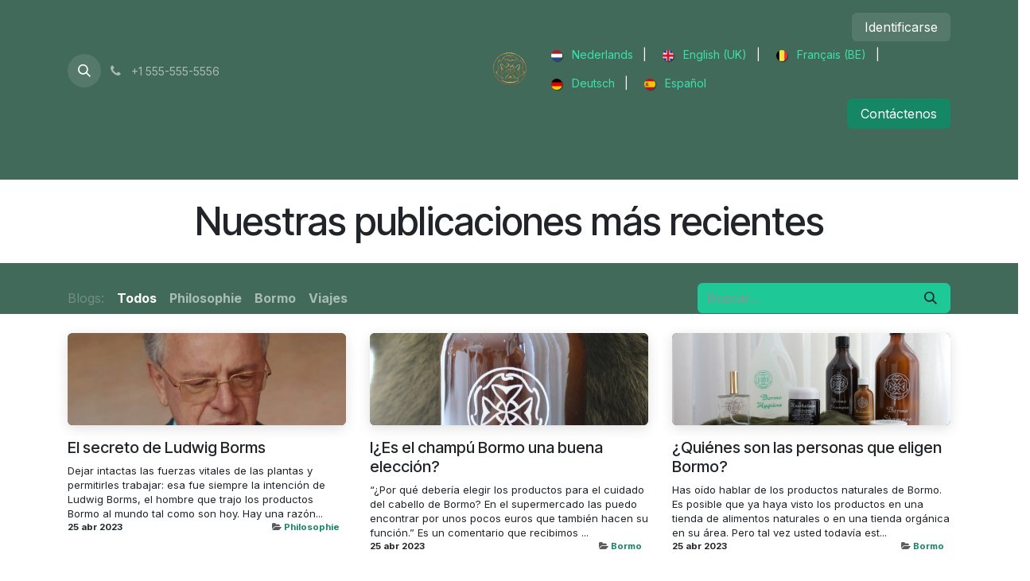

--- FILE ---
content_type: text/html; charset=utf-8
request_url: https://www.bormo.com/es/blog
body_size: 10064
content:
<!DOCTYPE html>
<html lang="es-ES" data-website-id="1" data-main-object="ir.ui.view(2283,)">
    <head>
        <meta charset="utf-8"/>
        <meta http-equiv="X-UA-Compatible" content="IE=edge"/>
        <meta name="viewport" content="width=device-width, initial-scale=1"/>
        <meta name="generator" content="Odoo"/>
            
        <meta property="og:type" content="website"/>
        <meta property="og:title" content="Blog Posts | Bormo Cosmetica"/>
        <meta property="og:site_name" content="Bormo Cosmetica"/>
        <meta property="og:url" content="https://www.bormo.com/es/blog"/>
        <meta property="og:image" content="https://www.bormo.com/web/image/website/1/logo?unique=21fcdea"/>
            
        <meta name="twitter:card" content="summary_large_image"/>
        <meta name="twitter:title" content="Blog Posts | Bormo Cosmetica"/>
        <meta name="twitter:image" content="https://www.bormo.com/web/image/website/1/logo/300x300?unique=21fcdea"/>
        
        <link rel="alternate" hreflang="nl" href="https://www.bormo.com/blog"/>
        <link rel="alternate" hreflang="en" href="https://www.bormo.com/en_GB/blog"/>
        <link rel="alternate" hreflang="fr" href="https://www.bormo.com/fr_BE/blog"/>
        <link rel="alternate" hreflang="de" href="https://www.bormo.com/de/blog"/>
        <link rel="alternate" hreflang="es" href="https://www.bormo.com/es/blog"/>
        <link rel="alternate" hreflang="x-default" href="https://www.bormo.com/blog"/>
        <link rel="canonical" href="https://www.bormo.com/es/blog"/>
        
        <link rel="preconnect" href="https://fonts.gstatic.com/" crossorigin=""/>
        <title>Blog Posts | Bormo Cosmetica</title>
        <link type="image/x-icon" rel="shortcut icon" href="/web/image/website/1/favicon?unique=21fcdea"/>
        <link rel="preload" href="/web/static/src/libs/fontawesome/fonts/fontawesome-webfont.woff2?v=4.7.0" as="font" crossorigin=""/>
        <link type="text/css" rel="stylesheet" href="/web/assets/1/d348cf1/web.assets_frontend.min.css"/>
        <script id="web.layout.odooscript" type="text/javascript">
            var odoo = {
                csrf_token: "2e480a79fd5946f82d2bc6f4eede309979a3b634o1800725500",
                debug: "",
            };
        </script>
        <script type="text/javascript">
            odoo.__session_info__ = {"is_admin": false, "is_system": false, "is_public": true, "is_internal_user": false, "is_website_user": true, "uid": null, "registry_hash": "0ea29b08030a4349dde1273d786d8c1630ed45a44d8c2220fb390074c05f377c", "is_frontend": true, "profile_session": null, "profile_collectors": null, "profile_params": null, "show_effect": true, "currencies": {"21": {"name": "AUD", "symbol": "$", "position": "before", "digits": [69, 2]}, "1": {"name": "EUR", "symbol": "\u20ac", "position": "after", "digits": [69, 2]}, "31": {"name": "TRY", "symbol": "\u20ba", "position": "after", "digits": [69, 2]}, "2": {"name": "USD", "symbol": "$", "position": "before", "digits": [69, 2]}}, "quick_login": true, "bundle_params": {"lang": "es_ES", "website_id": 1}, "test_mode": false, "websocket_worker_version": "19.0-2", "translationURL": "/website/translations", "geoip_country_code": "US", "geoip_phone_code": 1, "lang_url_code": "es", "add_to_cart_action": "stay"};
            if (!/(^|;\s)tz=/.test(document.cookie)) {
                const userTZ = Intl.DateTimeFormat().resolvedOptions().timeZone;
                document.cookie = `tz=${userTZ}; path=/`;
            }
        </script>
        <script type="text/javascript" defer="defer" src="/web/assets/1/b2c22bd/web.assets_frontend_minimal.min.js" onerror="__odooAssetError=1"></script>
        <script type="text/javascript" data-src="/web/assets/1/c422c67/web.assets_frontend_lazy.min.js" onerror="__odooAssetError=1"></script>
        
        
            <script id="plausible_script" name="plausible" defer="defer" data-domain="rhytmic-energy-bvba1.odoo.com" src="https://download.odoo.com/js/plausi_saas.js"></script>
            
            <script type="application/ld+json">
{
    "@context": "http://schema.org",
    "@type": "Organization",
    "name": "Rhytmic Energy bv",
    "logo": "https://www.bormo.com/logo.png?company=1",
    "url": "https://www.bormo.com"
}
            </script>

             
        
    </head>
    <body>
        



        <div id="wrapwrap" class="   ">
            <a class="o_skip_to_content btn btn-primary rounded-0 visually-hidden-focusable position-absolute start-0" href="#wrap">Ir al contenido</a>
                <header id="top" data-anchor="true" data-name="Header" data-extra-items-toggle-aria-label="Botón de elementos adicionales" class="   o_header_standard" style=" ">
    <nav data-name="Navbar" aria-label="Main" class="navbar navbar-expand-lg navbar-light o_colored_level o_cc d-none d-lg-block pt-3 shadow-sm ">
        

            <div id="o_main_nav" class="o_main_nav flex-wrap container">
                <div class="o_header_hide_on_scroll d-grid align-items-center w-100 o_grid_header_3_cols pb-3">
                    <ul class="navbar-nav align-items-center gap-1">
                        
        <li class="">
                <div class="modal fade css_editable_mode_hidden" id="o_search_modal" aria-hidden="true" tabindex="-1">
                    <div class="modal-dialog modal-lg pt-5">
                        <div class="modal-content mt-5">
    <form method="get" class="o_searchbar_form s_searchbar_input " action="/es/website/search" data-snippet="s_searchbar_input">
            <div role="search" class="input-group input-group-lg">
        <input type="search" name="search" class="search-query form-control oe_search_box border border-end-0 p-3 border-0 bg-light" placeholder="Buscar…" data-search-type="all" data-limit="5" data-display-image="true" data-display-description="true" data-display-extra-link="true" data-display-detail="true" data-order-by="name asc"/>
        <button type="submit" aria-label="Búsqueda" title="Búsqueda" class="btn oe_search_button border border-start-0 px-4 bg-o-color-4">
            <i class="oi oi-search"></i>
        </button>
    </div>

            <input name="order" type="hidden" class="o_search_order_by oe_unremovable" value="name asc"/>
            
        </form>
                        </div>
                    </div>
                </div>
                <a data-bs-target="#o_search_modal" data-bs-toggle="modal" role="button" title="Buscar" href="#" class="btn rounded-circle p-1 lh-1 o_navlink_background text-reset o_not_editable">
                    <i class="oi oi-search fa-stack lh-lg"></i>
                </a>
        </li>
                        
                        
        <li class="">
                <div data-name="Text" class="s_text_block ">
                    <a href="tel:+1 555-555-5556" class="nav-link o_nav-link_secondary p-2">
                        <i class="fa fa-1x fa-fw fa-phone me-1"></i>
                        <span class="o_force_ltr"><small>+1 555-555-5556</small></span>
                    </a>
                </div>
        </li>
                    </ul>
                    
    <a data-name="Navbar Logo" href="/es" class="navbar-brand logo mx-auto mw-100">
            
            <span role="img" aria-label="Logo of Bormo Cosmetica" title="Bormo Cosmetica"><img src="/web/image/website/1/logo/Bormo%20Cosmetica?unique=21fcdea" class="img img-fluid" width="95" height="40" alt="Bormo Cosmetica" loading="lazy"/></span>
        </a>
    
                    <ul class="navbar-nav align-items-center gap-1 flex-wrap justify-content-end ms-auto">
                        
        <li class=" divider d-none"></li> 
        <li class="o_wsale_my_cart d-none ">
            <a href="/es/shop/cart" aria-label="Cesta del comercio electrónico" class="o_navlink_background btn position-relative rounded-circle p-1 text-reset">
                <div class="">
                    <i class="fa fa-shopping-cart fa-stack"></i>
                    <sup class="my_cart_quantity badge bg-primary position-absolute top-0 end-0 mt-n1 me-n1 rounded-pill d-none">0</sup>
                </div>
            </a>
        </li>
            <li class=" o_no_autohide_item">
                <a href="/web/login" class="o_navlink_background btn border-0 text-reset">Identificarse</a>
            </li>
                        
                        
        <li data-name="Language Selector" class="o_header_language_selector ">
        <div class="js_language_selector  dropdown d-print-none small o_prevent_link_editor">
            <div role="menu" class="dropdown-menu-end list-inline">
                    <a class="js_change_lang  list-inline-item" role="menuitem" href="/blog" data-url_code="nl" title=" Nederlands">
    <img class="o_lang_flag m-2" src="/base/static/img/country_flags/nl.png?height=25" alt="" loading="lazy"/>
                        <span class=""> Nederlands</span>
                    </a>
            <span class="list-inline-item">|</span>
                    <a class="js_change_lang  list-inline-item" role="menuitem" href="/en_GB/blog" data-url_code="en_GB" title="English (UK)">
    <img class="o_lang_flag m-2" src="/base/static/img/country_flags/gb.png?height=25" alt="" loading="lazy"/>
                        <span class="">English (UK)</span>
                    </a>
            <span class="list-inline-item">|</span>
                    <a class="js_change_lang  list-inline-item" role="menuitem" href="/fr_BE/blog" data-url_code="fr_BE" title=" Français (BE)">
    <img class="o_lang_flag m-2" src="/base/static/img/country_flags/be.png?height=25" alt="" loading="lazy"/>
                        <span class=""> Français (BE)</span>
                    </a>
            <span class="list-inline-item">|</span>
                    <a class="js_change_lang  list-inline-item" role="menuitem" href="/de/blog" data-url_code="de" title=" Deutsch">
    <img class="o_lang_flag m-2" src="/base/static/img/country_flags/de.png?height=25" alt="" loading="lazy"/>
                        <span class=""> Deutsch</span>
                    </a>
            <span class="list-inline-item">|</span>
                    <a class="js_change_lang active list-inline-item" role="menuitem" href="/es/blog" data-url_code="es" title=" Español">
    <img class="o_lang_flag m-2" src="/base/static/img/country_flags/es.png?height=25" alt="" loading="lazy"/>
                        <span class=""> Español</span>
                    </a>
            </div>
        </div>
        </li>
                        
        <div class="oe_structure oe_structure_solo ">
        <section class="s_text_block oe_unremovable oe_unmovable" data-snippet="s_text_block" data-name="Text">
                <div class="container">
                    <a href="/es/contactus" class="btn btn-primary btn_cta oe_unremovable btn_ca">Contáctenos</a>
                </div>
            </section>
            </div>
                    </ul>
                </div>
    <div class="d-flex w-100 justify-content-start">
        
                    
    <ul role="menu" id="top_menu" class="nav navbar-nav top_menu o_menu_loading  pb-0 ">
        
                        

    <li role="presentation" class="nav-item ">
        <a role="menuitem" href="/es" class="nav-link ">
            <span>Inicio</span>
        </a>
    </li>

    <li role="presentation" class="nav-item ">
        <a role="menuitem" href="/es/algemeen-1" class="nav-link ">
            <span>Algemeen</span>
        </a>
    </li>

    <li role="presentation" class="nav-item ">
        <a role="menuitem" href="/es/volledige-gamma-van-bormo" class="nav-link ">
            <span>Products</span>
        </a>
    </li>

    <li role="presentation" class="nav-item ">
        <a role="menuitem" href="/es/contactus" class="nav-link ">
            <span>contact</span>
        </a>
    </li>

    <li role="presentation" class="nav-item ">
        <a role="menuitem" href="/es/blog" class="nav-link active">
            <span>Blog</span>
        </a>
    </li>

    <li role="presentation" class="nav-item ">
        <a role="menuitem" href="/es/klantengetuigenis-brigitte-persyn" class="nav-link ">
            <span>Testimonial</span>
        </a>
    </li>

    <li role="presentation" class="nav-item ">
        <a role="menuitem" href="/es/over-ons" class="nav-link ">
            <span>about us</span>
        </a>
    </li>

    <li role="presentation" class="nav-item ">
        <a role="menuitem" href="/es/shop" class="nav-link ">
            <span>Tienda</span>
        </a>
    </li>

    <li role="presentation" class="nav-item ">
        <a role="menuitem" href="/es/shop" class="nav-link ">
            <span>​</span>
        </a>
    </li>
                    
    </ul>
                
    </div>
            </div>
        
    </nav>

    <nav data-name="Navbar" aria-label="Mobile" class="navbar  navbar-light o_colored_level o_cc o_header_mobile d-block d-lg-none shadow-sm ">
        

        <div class="o_main_nav container flex-wrap justify-content-between">
            <div class="d-flex flex-grow-1">
                
    <a data-name="Navbar Logo" href="/es" class="navbar-brand logo ">
            
            <span role="img" aria-label="Logo of Bormo Cosmetica" title="Bormo Cosmetica"><img src="/web/image/website/1/logo/Bormo%20Cosmetica?unique=21fcdea" class="img img-fluid" width="95" height="40" alt="Bormo Cosmetica" loading="lazy"/></span>
        </a>
    
                <ul class="o_header_mobile_buttons_wrap navbar-nav d-flex flex-row align-items-center gap-2 mb-0 ms-auto">
        <li class=" divider d-none"></li> 
        <li class="o_wsale_my_cart d-none ">
            <a href="/es/shop/cart" aria-label="Cesta del comercio electrónico" class="o_navlink_background_hover btn position-relative rounded-circle border-0 p-1 text-reset">
                <div class="">
                    <i class="fa fa-shopping-cart fa-stack"></i>
                    <sup class="my_cart_quantity badge bg-primary position-absolute top-0 end-0 mt-n1 me-n1 rounded-pill d-none">0</sup>
                </div>
            </a>
        </li></ul>
            </div>
            <button class="nav-link btn p-2 o_not_editable" type="button" data-bs-toggle="offcanvas" data-bs-target="#top_menu_collapse_mobile" aria-controls="top_menu_collapse_mobile" aria-expanded="false" aria-label="Alternar navegación">
                <span class="navbar-toggler-icon"></span>
            </button>
            <div id="top_menu_collapse_mobile" class="offcanvas offcanvas-end o_navbar_mobile">
                <div class="offcanvas-header justify-content-end o_not_editable">
                    <button type="button" class="nav-link btn-close" data-bs-dismiss="offcanvas" aria-label="Cerrar"></button>
                </div>
                <div class="offcanvas-body d-flex flex-column justify-content-between h-100 w-100 pt-0">
                    <ul class="navbar-nav">
                        
        <li class="">
    <form method="get" class="o_searchbar_form s_searchbar_input " action="/es/website/search" data-snippet="s_searchbar_input">
            <div role="search" class="input-group mb-3">
        <input type="search" name="search" class="search-query form-control oe_search_box rounded-start-pill text-bg-light ps-3 border-0 bg-light" placeholder="Buscar…" data-search-type="all" data-limit="0" data-display-image="true" data-display-description="true" data-display-extra-link="true" data-display-detail="true" data-order-by="name asc"/>
        <button type="submit" aria-label="Búsqueda" title="Búsqueda" class="btn oe_search_button rounded-end-pill bg-o-color-3 pe-3">
            <i class="oi oi-search"></i>
        </button>
    </div>

            <input name="order" type="hidden" class="o_search_order_by oe_unremovable" value="name asc"/>
            
        </form>
        </li>
                        
                        <li>
    <ul role="menu" class="nav navbar-nav top_menu  o_mega_menu_is_offcanvas mx-n3  ">
        
                                

    <li role="presentation" class="nav-item border-top  px-0">
        <a role="menuitem" href="/es" class="nav-link p-3 text-wrap ">
            <span>Inicio</span>
        </a>
    </li>

    <li role="presentation" class="nav-item border-top  px-0">
        <a role="menuitem" href="/es/algemeen-1" class="nav-link p-3 text-wrap ">
            <span>Algemeen</span>
        </a>
    </li>

    <li role="presentation" class="nav-item border-top  px-0">
        <a role="menuitem" href="/es/volledige-gamma-van-bormo" class="nav-link p-3 text-wrap ">
            <span>Products</span>
        </a>
    </li>

    <li role="presentation" class="nav-item border-top  px-0">
        <a role="menuitem" href="/es/contactus" class="nav-link p-3 text-wrap ">
            <span>contact</span>
        </a>
    </li>

    <li role="presentation" class="nav-item border-top  px-0">
        <a role="menuitem" href="/es/blog" class="nav-link p-3 text-wrap active">
            <span>Blog</span>
        </a>
    </li>

    <li role="presentation" class="nav-item border-top  px-0">
        <a role="menuitem" href="/es/klantengetuigenis-brigitte-persyn" class="nav-link p-3 text-wrap ">
            <span>Testimonial</span>
        </a>
    </li>

    <li role="presentation" class="nav-item border-top  px-0">
        <a role="menuitem" href="/es/over-ons" class="nav-link p-3 text-wrap ">
            <span>about us</span>
        </a>
    </li>

    <li role="presentation" class="nav-item border-top  px-0">
        <a role="menuitem" href="/es/shop" class="nav-link p-3 text-wrap ">
            <span>Tienda</span>
        </a>
    </li>

    <li role="presentation" class="nav-item border-top border-bottom px-0">
        <a role="menuitem" href="/es/shop" class="nav-link p-3 text-wrap ">
            <span>​</span>
        </a>
    </li>
                            
    </ul>
                        </li>
                        
        <li class="">
                <div data-name="Text" class="s_text_block mt-2">
                    <a href="tel:+1 555-555-5556" class="nav-link o_nav-link_secondary p-2">
                        <i class="fa fa-1x fa-fw fa-phone me-1"></i>
                        <span class="o_force_ltr"><small>+1 555-555-5556</small></span>
                    </a>
                </div>
        </li>
                        
                    </ul>
                    <ul class="navbar-nav gap-2 mt-3 w-100">
                        
        <li data-name="Language Selector" class="o_header_language_selector ">
        <div class="js_language_selector dropup dropdown d-print-none small o_prevent_link_editor">
            <div role="menu" class="w-100 list-inline">
                    <a class="js_change_lang  list-inline-item" role="menuitem" href="/blog" data-url_code="nl" title=" Nederlands">
    <img class="o_lang_flag me-2" src="/base/static/img/country_flags/nl.png?height=25" alt="" loading="lazy"/>
                        <span class="me-auto small"> Nederlands</span>
                    </a>
            <span class="list-inline-item">|</span>
                    <a class="js_change_lang  list-inline-item" role="menuitem" href="/en_GB/blog" data-url_code="en_GB" title="English (UK)">
    <img class="o_lang_flag me-2" src="/base/static/img/country_flags/gb.png?height=25" alt="" loading="lazy"/>
                        <span class="me-auto small">English (UK)</span>
                    </a>
            <span class="list-inline-item">|</span>
                    <a class="js_change_lang  list-inline-item" role="menuitem" href="/fr_BE/blog" data-url_code="fr_BE" title=" Français (BE)">
    <img class="o_lang_flag me-2" src="/base/static/img/country_flags/be.png?height=25" alt="" loading="lazy"/>
                        <span class="me-auto small"> Français (BE)</span>
                    </a>
            <span class="list-inline-item">|</span>
                    <a class="js_change_lang  list-inline-item" role="menuitem" href="/de/blog" data-url_code="de" title=" Deutsch">
    <img class="o_lang_flag me-2" src="/base/static/img/country_flags/de.png?height=25" alt="" loading="lazy"/>
                        <span class="me-auto small"> Deutsch</span>
                    </a>
            <span class="list-inline-item">|</span>
                    <a class="js_change_lang active list-inline-item" role="menuitem" href="/es/blog" data-url_code="es" title=" Español">
    <img class="o_lang_flag me-2" src="/base/static/img/country_flags/es.png?height=25" alt="" loading="lazy"/>
                        <span class="me-auto small"> Español</span>
                    </a>
            </div>
        </div>
        </li>
                        
            <li class=" o_no_autohide_item">
                <a href="/web/login" class="nav-link o_nav_link_btn w-100 border text-center">Identificarse</a>
            </li>
                        
                        
        <div class="oe_structure oe_structure_solo ">
        <section class="s_text_block oe_unremovable oe_unmovable" data-snippet="s_text_block" data-name="Text">
                <div class="container">
                    <a href="/es/contactus" class="btn btn-primary btn_cta oe_unremovable btn_ca w-100">Contáctenos</a>
                </div>
            </section>
            </div>
                    </ul>
                </div>
            </div>
        </div>
    
    </nav>
    </header>
                <main>
                    
        <div id="wrap" class="js_blog website_blog">
            

        

        <div id="o_wblog_blog_top">
            
            <div class="h1 my-4 o_not_editable" style="text-align:center;">Nuestras publicaciones más recientes</div>
                    <div class="oe_structure" data-editor-sub-message="Edite el encabezado de la página &#34;Todos los blogs&#34;."></div>
        </div>


    <nav class="navbar navbar-expand-lg navbar-light pt-4 pb-0 px-0 ">
        <div class="container gap-2 w-100 flex-wrap flex-sm-nowrap">
            
            <ul class="navbar-nav d-none d-lg-flex flex-wrap">
                <li class="nav-item">
                    <span class="nav-link disabled ps-0">Blogs:</span>
                </li>
                <li class="nav-item">
                    <a href="/es/blog" class="nav-link fw-bold active">Todos</a>
                </li>
                <li class="nav-item">
                    <a href="/es/blog/philosophie-3" class="nav-link ">
                        <b>Philosophie</b>
                    </a>
                </li><li class="nav-item">
                    <a href="/es/blog/bormo-2" class="nav-link ">
                        <b>Bormo</b>
                    </a>
                </li><li class="nav-item">
                    <a href="/es/blog/viajes-4" class="nav-link ">
                        <b>Viajes</b>
                    </a>
                </li>
            </ul>
            
            <div class="order-2 d-lg-none dropdown flex-grow-1 flex-sm-grow-0 min-w-0">
                    <a class="btn btn-light dropdown-toggle d-flex align-items-center justify-content-between" role="button" data-bs-toggle="dropdown" aria-expanded="false" title="Todos los blogs">
                        <span class="text-truncate">Todos</span>
                    </a>
                    <ul class="dropdown-menu dropdown-menu-end">
                        <li>
                            <a href="/es/blog" title="Todos los blogs" class="dropdown-item active">Todos</a>
                        </li>
                        <li>
                            <a href="/es/blog/philosophie-3" class="dropdown-item " title="Philosophie">
                                <span>Philosophie</span>
                            </a>
                        </li><li>
                            <a href="/es/blog/bormo-2" class="dropdown-item " title="Bormo">
                                <span>Bormo</span>
                            </a>
                        </li><li>
                            <a href="/es/blog/viajes-4" class="dropdown-item " title="Viajes">
                                <span>Viajes</span>
                            </a>
                        </li>
                    </ul>
            </div>
            
    <form method="get" class="o_searchbar_form s_searchbar_input  flex-grow-1 flex-lg-grow-0" action="/es/blog" data-snippet="s_searchbar_input">
            <div role="search" class="input-group ">
        <input type="search" name="search" class="search-query form-control oe_search_box  border-0 bg-light" placeholder="Buscar…" data-search-type="blogs" data-limit="5" data-display-image="true" data-display-description="true" data-display-extra-link="true" data-display-detail="false" data-order-by="name asc"/>
        <button type="submit" aria-label="Búsqueda" title="Búsqueda" class="btn oe_search_button btn-light">
            <i class="oi oi-search"></i>
        </button>
    </div>

            <input name="order" type="hidden" class="o_search_order_by oe_unremovable" value="name asc"/>
            
                <input type="hidden" name="tag"/>
                <input type="hidden" name="date_begin"/>
                <input type="hidden" name="date_end"/>
            
        </form>
        </div>
    </nav>

        <section id="o_wblog_index_content">
            <div class="container py-4">
                <div class="row justify-content-center">
                    <div id="o_wblog_posts_loop_container" class="col ">

    <div id="o_wblog_posts_loop" class="">

        

        


        <div class="row ">
            

            

            

            
            
                
                <div class="pb-4 col-12 col-md-6 col-xl-4">
                    <article name="blog_post" class="o_wblog_post position-relative ">
                        
                        

    <a href="/es/blog/philosophie-3/el-secreto-de-ludwig-borms-1" class="text-decoration-none d-block mb-2">

    <div data-name="Cubrir" style="" data-res-model="blog.post" data-res-id="1" class="o_record_cover_container d-flex flex-column h-100 o_colored_level o_cc o_cc3 o_cc   o_list_cover o_not_editable  rounded overflow-hidden shadow mb-3">
        <div style="background-image: url(/web/image/2661-3216d38a/649_004_vlaio_week_van_de_bedrijfsoverdracht_v1_15_ot%202.jpg);" class="o_record_cover_component o_record_cover_image "></div>
        

        
    </div>
    </a>
                            <div>
    <a href="/es/blog/philosophie-3/el-secreto-de-ludwig-borms-1" class="d-block text-reset text-decoration-none o_blog_post_title my-0 h5">El secreto de Ludwig Borms</a>

                                <div>
    <a class="text-reset text-decoration-none" href="/es/blog/philosophie-3/el-secreto-de-ludwig-borms-1">
        <div class="mt-2 o_wblog_normalize_font">Dejar intactas las fuerzas vitales de las plantas y permitirles trabajar: esa fue siempre la intención de Ludwig Borms, el hombre que trajo los productos Bormo al mundo tal como son hoy. Hay una razón...</div>
    </a>

    
                                </div>
                            </div>
                            <div class="o_wblog_normalize_font pe-2 pb-2">
    <div class="d-flex small flex-wrap mb-1 w-100">
        <div class="d-flex flex-wrap align-items-center justify-content-between mx-n2 flex-grow-1">
            <time class="text-nowrap fw-bold px-2">25 abr 2023</time>
            <b class="text-nowrap text-truncate px-2">
                <i class="fa fa-folder-open text-muted"></i>
                <a href="/es/blog/philosophie-3">Philosophie</a>
            </b>
        </div>
    </div>
                            </div>
                        
                    </article>
                </div>
                
                
                <div class="pb-4 col-12 col-md-6 col-xl-4">
                    <article name="blog_post" class="o_wblog_post position-relative ">
                        
                        

    <a href="/es/blog/bormo-2/ies-el-champu-bormo-una-buena-eleccion-2" class="text-decoration-none d-block mb-2">

    <div data-name="Cubrir" style="" data-res-model="blog.post" data-res-id="2" class="o_record_cover_container d-flex flex-column h-100 o_colored_level o_cc o_cc3 o_cc   o_list_cover o_not_editable  rounded overflow-hidden shadow mb-3">
        <div style="background-image: url(/web/image/2545-b65bdc7e/IMG_5646.JPG);" class="o_record_cover_component o_record_cover_image "></div>
        

        
    </div>
    </a>
                            <div>
    <a href="/es/blog/bormo-2/ies-el-champu-bormo-una-buena-eleccion-2" class="d-block text-reset text-decoration-none o_blog_post_title my-0 h5">I¿Es el champú Bormo una buena elección?</a>

                                <div>
    <a class="text-reset text-decoration-none" href="/es/blog/bormo-2/ies-el-champu-bormo-una-buena-eleccion-2">
        <div class="mt-2 o_wblog_normalize_font">​“¿Por qué debería elegir los productos para el cuidado del cabello de Bormo? En el supermercado las puedo encontrar por unos pocos euros que también hacen su función.” Es un comentario que recibimos ...</div>
    </a>

    
                                </div>
                            </div>
                            <div class="o_wblog_normalize_font pe-2 pb-2">
    <div class="d-flex small flex-wrap mb-1 w-100">
        <div class="d-flex flex-wrap align-items-center justify-content-between mx-n2 flex-grow-1">
            <time class="text-nowrap fw-bold px-2">25 abr 2023</time>
            <b class="text-nowrap text-truncate px-2">
                <i class="fa fa-folder-open text-muted"></i>
                <a href="/es/blog/bormo-2">Bormo</a>
            </b>
        </div>
    </div>
                            </div>
                        
                    </article>
                </div>
                
                
                <div class="pb-4 col-12 col-md-6 col-xl-4">
                    <article name="blog_post" class="o_wblog_post position-relative ">
                        
                        

    <a href="/es/blog/bormo-2/quienes-son-las-personas-que-eligen-bormo-3" class="text-decoration-none d-block mb-2">

    <div data-name="Cubrir" style="" data-res-model="blog.post" data-res-id="3" class="o_record_cover_container d-flex flex-column h-100 o_colored_level o_cc o_cc3 o_cc   o_list_cover o_not_editable  rounded overflow-hidden shadow mb-3">
        <div style="background-image: url(/web/image/2610-32e49d42/IMG_5476.JPG);" class="o_record_cover_component o_record_cover_image "></div>
        

        
    </div>
    </a>
                            <div>
    <a href="/es/blog/bormo-2/quienes-son-las-personas-que-eligen-bormo-3" class="d-block text-reset text-decoration-none o_blog_post_title my-0 h5">¿Quiénes son las personas que eligen Bormo?</a>

                                <div>
    <a class="text-reset text-decoration-none" href="/es/blog/bormo-2/quienes-son-las-personas-que-eligen-bormo-3">
        <div class="mt-2 o_wblog_normalize_font">Has oído hablar de los productos naturales de Bormo. Es posible que ya haya visto los productos en una tienda de alimentos naturales o en una tienda orgánica en su área. Pero tal vez usted todavía est...</div>
    </a>

    
                                </div>
                            </div>
                            <div class="o_wblog_normalize_font pe-2 pb-2">
    <div class="d-flex small flex-wrap mb-1 w-100">
        <div class="d-flex flex-wrap align-items-center justify-content-between mx-n2 flex-grow-1">
            <time class="text-nowrap fw-bold px-2">25 abr 2023</time>
            <b class="text-nowrap text-truncate px-2">
                <i class="fa fa-folder-open text-muted"></i>
                <a href="/es/blog/bormo-2">Bormo</a>
            </b>
        </div>
    </div>
                            </div>
                        
                    </article>
                </div>
                
                
                <div class="pb-4 col-12 col-md-6 col-xl-4">
                    <article name="blog_post" class="o_wblog_post position-relative ">
                        
                        

    <a href="/es/blog/philosophie-3/ayudo-a-las-personas-con-productos-puros-que-son-buenos-para-ellos-y-su-entorno-4" class="text-decoration-none d-block mb-2">

    <div data-name="Cubrir" style="" data-res-model="blog.post" data-res-id="4" class="o_record_cover_container d-flex flex-column h-100 o_colored_level o_cc o_cc3 o_cc   o_list_cover o_not_editable  rounded overflow-hidden shadow mb-3">
        <div style="background-image: url(/web/image/2675-66351980/lieve1.jpg);" class="o_record_cover_component o_record_cover_image "></div>
        

        
    </div>
    </a>
                            <div>
    <a href="/es/blog/philosophie-3/ayudo-a-las-personas-con-productos-puros-que-son-buenos-para-ellos-y-su-entorno-4" class="d-block text-reset text-decoration-none o_blog_post_title my-0 h5">Ayudo a las personas con productos puros que son buenos para ellos y su entorno.</a>

                                <div>
    <a class="text-reset text-decoration-none" href="/es/blog/philosophie-3/ayudo-a-las-personas-con-productos-puros-que-son-buenos-para-ellos-y-su-entorno-4">
        <div class="mt-2 o_wblog_normalize_font">Ayudo a las personas con productos puros que son buenos para ellos y su entorno. “Como emprendedor, solo quiero ofrecer productos que apoyo” Eso ya lo sabía cuando era gerente de nuestro negocio espec...</div>
    </a>

    
                                </div>
                            </div>
                            <div class="o_wblog_normalize_font pe-2 pb-2">
    <div class="d-flex small flex-wrap mb-1 w-100">
        <div class="d-flex flex-wrap align-items-center justify-content-between mx-n2 flex-grow-1">
            <time class="text-nowrap fw-bold px-2">25 abr 2023</time>
            <b class="text-nowrap text-truncate px-2">
                <i class="fa fa-folder-open text-muted"></i>
                <a href="/es/blog/philosophie-3">Philosophie</a>
            </b>
        </div>
    </div>
                            </div>
                        
                    </article>
                </div>
                
        </div>
    </div>

                    </div>
                </div>
            </div>
        </section>
    

            
            <div class="oe_structure oe_empty oe_structure_not_nearest" id="oe_structure_blog_footer" data-editor-sub-message="Zichtbaar in alle blogs hun pagina&#39;s" data-editor-message-default="true" data-editor-message="SLEEP HIER BOUWBLOKKEN"></div></div>
    
        <div id="o_shared_blocks" class="oe_unremovable"></div>
                </main>
                <footer id="bottom" data-anchor="true" data-name="Footer" class="o_footer o_colored_level o_cc ">
                    <div id="footer" class="oe_structure oe_structure_solo" style="">
            <section class="s_text_block pt40 pb16" data-snippet="s_text_block" data-name="Text" style="background-image: none;">
                <div>
                    <div class="row">
                        <div class="col-lg-2 pt24 pb24 o_colored_level">
                            <h5 class="mb-3">Enlaces de Ínteres</h5>
                            <ul class="list-unstyled">
                                <li><a href="/es" data-bs-original-title="" title="">Inicio</a></li>
                                <li><br/></li>
                                <li><a href="#" data-bs-original-title="" title="">Productos</a></li>
                                <li><a href="#">Servicios</a></li>
                                <li><a href="#">Legal</a></li>
                                
                                <li><a href="/es/contactus">Contáctenos</a></li>
                            </ul>
                        </div>
                        <div class="col-lg-5 pt24 pb24 o_colored_level o_we_force_no_transition">
                            <h5 class="mb-3">Acerca de</h5>
                            <p>Productos cosméticos del corazón</p><p>Desde hace más de 70 años, estos productos de cosmética natural se elaboran a mano en un ambiente sereno, con delicadeza y lentitud, desde el corazón en pequeñas cantidades. Los ingredientes son todos naturales y muy bien tolerados por el cuerpo. Las plantas silvestres utilizadas provienen de todo el mundo y se recolectan al ritmo de la naturaleza.</p><p><a href="/es/blog/filosofie-3" class="btn btn-primary" data-bs-original-title="" title="">Filosofía de la empresa</a><br/></p><p><br/></p>
                        </div>
                        <div id="connect" class="col-lg-4 offset-lg-1 pt24 pb24 o_colored_level">
                            <h5 class="mb-3">Síganos


</h5><p><a href="https://rhytmic-energy-bvba1.odoo.com/website/social/facebook" target="_blank">
                                    <i class="fa fa-facebook rounded-circle shadow-sm"></i></a><a href="https://rhytmic-energy-bvba1.odoo.com/website/social/twitter" target="_blank">
                                    <i class="fa fa-twitter rounded-circle shadow-sm"></i></a><a href="https://rhytmic-energy-bvba1.odoo.com/website/social/linkedin" target="_blank">
                                    <i class="fa fa-linkedin rounded-circle shadow-sm"></i></a><a href="https://rhytmic-energy-bvba1.odoo.com/">
                                    <i class="fa fa-home rounded-circle shadow-sm"></i>&nbsp;</a><br/></p><p><br/>
</p><h5 class="mb-3">





</h5>
                            <ul class="list-unstyled">
                                <li><i class="fa fa-comment fa-fw me-2"></i><a href="/es/contactus">Contáctenos</a></li>
                                <li><i class="fa fa-envelope fa-fw me-2"></i><a href="mailto:info@yourcompany.example.com" data-bs-original-title="" title="">lieve@bormo.com</a></li>
                                <li><i class="fa fa-phone fa-fw me-2"></i><span class="o_force_ltr"><a href="tel:+1 (650) 555-0111" data-bs-original-title="" title="">+32 479 74 86 69</a></span></li>
                            </ul>
                            <div class="s_social_media o_not_editable text-start" data-snippet="s_social_media" data-name="Social Media">
                                <h5 class="s_social_media_title d-none">Síganos</h5>
                                <a href="/es/website/social/facebook" class="s_social_media_facebook" target="_blank">
                                    <i class="fa fa-facebook rounded-circle shadow-sm o_editable_media"></i>
                                </a>
                                <a href="/es/website/social/twitter" class="s_social_media_twitter" target="_blank">
                                    <i class="fa fa-twitter rounded-circle shadow-sm o_editable_media"></i>
                                </a>
                                <a href="/es/website/social/linkedin" class="s_social_media_linkedin" target="_blank">
                                    <i class="fa fa-linkedin rounded-circle shadow-sm o_editable_media"></i>
                                </a>
                                <a href="/es" class="text-800">
                                    <i class="fa fa-home rounded-circle shadow-sm o_editable_media"></i>
                                </a>
                            </div>
                        </div>
                    </div>
                </div>
            </section>
        </div>
    <div class="o_footer_copyright o_colored_level o_cc" data-name="Copyright">
                        <div class="container py-3">
                            <div class="row row-gap-2">
                                <div class="text-center text-muted col-md d-flex flex-column-reverse gap-2 text-md-start">
                                    <span class="o_footer_copyright_name me-2 small">Copyright &copy; Nombre de la empresa</span>
        <div class="js_language_selector  dropup d-print-none">
            <button type="button" data-bs-toggle="dropdown" aria-haspopup="true" aria-expanded="true" class="border-0 dropdown-toggle btn btn-sm btn-outline-secondary">
    <img class="o_lang_flag " src="/base/static/img/country_flags/es.png?height=25" alt="" loading="lazy"/>
                <span class=""> Español</span>
            </button>
            <div role="menu" class="dropdown-menu ">
                    <a class="dropdown-item js_change_lang " role="menuitem" href="/blog" data-url_code="nl" title=" Nederlands">
    <img class="o_lang_flag " src="/base/static/img/country_flags/nl.png?height=25" alt="" loading="lazy"/>
                        <span class=""> Nederlands</span>
                    </a>
                    <a class="dropdown-item js_change_lang " role="menuitem" href="/en_GB/blog" data-url_code="en_GB" title="English (UK)">
    <img class="o_lang_flag " src="/base/static/img/country_flags/gb.png?height=25" alt="" loading="lazy"/>
                        <span class="">English (UK)</span>
                    </a>
                    <a class="dropdown-item js_change_lang " role="menuitem" href="/fr_BE/blog" data-url_code="fr_BE" title=" Français (BE)">
    <img class="o_lang_flag " src="/base/static/img/country_flags/be.png?height=25" alt="" loading="lazy"/>
                        <span class=""> Français (BE)</span>
                    </a>
                    <a class="dropdown-item js_change_lang " role="menuitem" href="/de/blog" data-url_code="de" title=" Deutsch">
    <img class="o_lang_flag " src="/base/static/img/country_flags/de.png?height=25" alt="" loading="lazy"/>
                        <span class=""> Deutsch</span>
                    </a>
                    <a class="dropdown-item js_change_lang active" role="menuitem" href="/es/blog" data-url_code="es" title=" Español">
    <img class="o_lang_flag " src="/base/static/img/country_flags/es.png?height=25" alt="" loading="lazy"/>
                        <span class=""> Español</span>
                    </a>
            </div>
        </div>
                                </div>
                                <div class="text-center o_not_editable small col-md mt-auto mb-0 text-md-end">
        <div class="o_brand_promotion">
        Con tecnología de 
            <a target="_blank" class="badge text-bg-light" href="http://www.odoo.com?utm_source=db&amp;utm_medium=website">
                <img alt="Odoo" src="/web/static/img/odoo_logo_tiny.png" width="62" height="20" style="width: auto; height: 1em; vertical-align: baseline;" loading="lazy"/>
            </a>
        - 
                    El #1 <a target="_blank" href="http://www.odoo.com/app/ecommerce?utm_source=db&amp;utm_medium=website">Comercio electrónico de código abierto</a>
                
        </div>
                                </div>
                            </div>
                        </div>
                    </div>
                </footer>
        <div id="website_cookies_bar" class="s_popup o_snippet_invisible o_no_save d-none" data-name="Cookies Bar" data-vcss="001" data-invisible="1">
            <div class="modal s_popup_bottom s_popup_no_backdrop o_cookies_discrete modal_shown" data-show-after="500" data-display="afterDelay" data-consents-duration="999" data-bs-focus="false" data-bs-backdrop="false" data-bs-keyboard="false" tabindex="-1" style="display: none;" aria-hidden="true">
                <div class="modal-dialog d-flex s_popup_size_full">
                    <div class="modal-content oe_structure">
                        
                        <section class="o_colored_level o_cc o_cc1">
                            <div class="container">
                                <div class="row">
                                    <div class="col-lg-8 pt16">
                                        <p>
                                            <span class="pe-1">Utilizamos cookies para ofrecerle una mejor experiencia de usuario en este sitio web.</span>
                                            <a href="/es/cookie-policy" class="o_cookies_bar_text_policy btn btn-link btn-sm px-0">Política de Cookies</a>
                                        </p>
                                    </div>
                                    <div class="col-lg-4 text-end pt16 pb16">
                                        <a href="#" id="cookies-consent-essential" role="button" class="js_close_popup btn btn-outline-primary rounded-circle btn-sm px-2">Solo las necesarias</a>
                                        <a href="#" id="cookies-consent-all" role="button" class="js_close_popup btn btn-outline-primary rounded-circle btn-sm">Acepto</a>
                                    </div>
                                </div>
                            </div>
                        </section>
                    </div>
                </div>
            </div>
        </div>
            </div>
        
        </body>
</html>